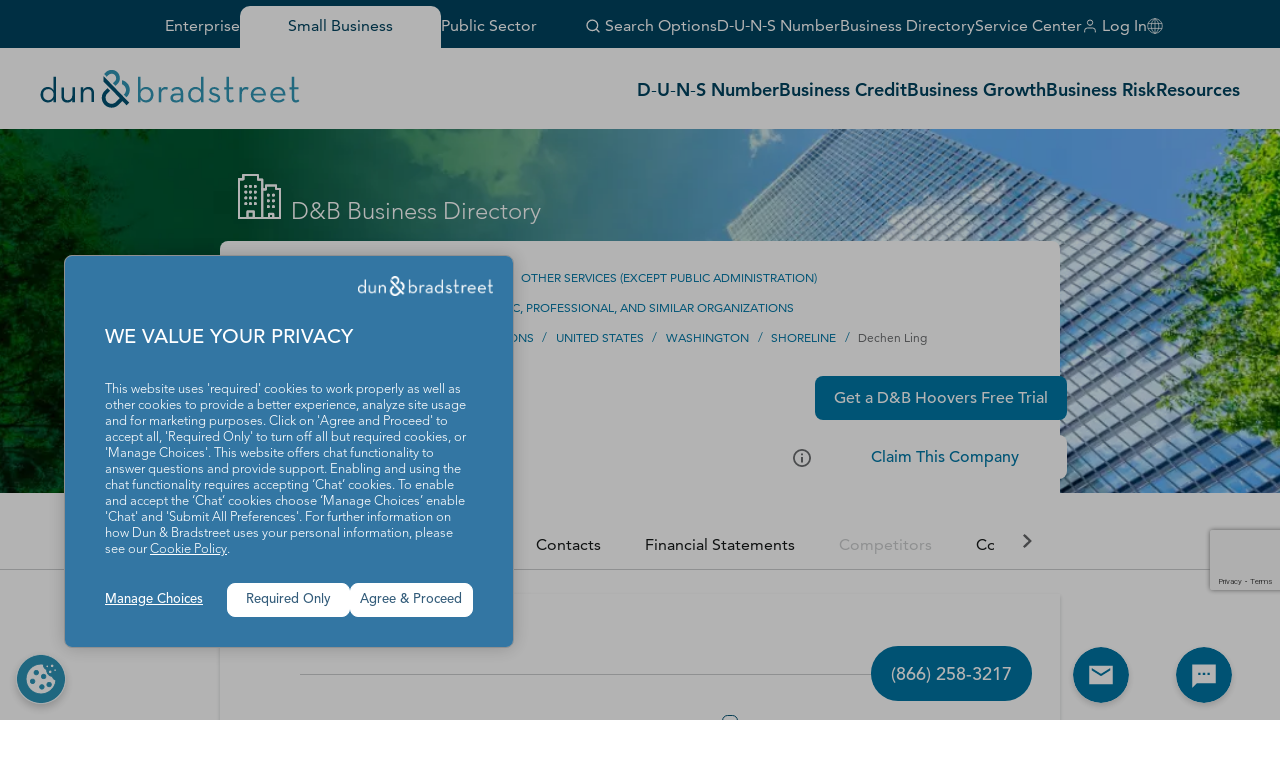

--- FILE ---
content_type: text/html; charset=utf-8
request_url: https://www.google.com/recaptcha/enterprise/anchor?ar=1&k=6LeMQDYrAAAAAPB91MSWBg3waTwPmD622ZiwZTjh&co=aHR0cHM6Ly93d3cuZG5iLmNvbTo0NDM.&hl=en&v=N67nZn4AqZkNcbeMu4prBgzg&size=invisible&anchor-ms=20000&execute-ms=30000&cb=ms4d0b4y3rxe
body_size: 49074
content:
<!DOCTYPE HTML><html dir="ltr" lang="en"><head><meta http-equiv="Content-Type" content="text/html; charset=UTF-8">
<meta http-equiv="X-UA-Compatible" content="IE=edge">
<title>reCAPTCHA</title>
<style type="text/css">
/* cyrillic-ext */
@font-face {
  font-family: 'Roboto';
  font-style: normal;
  font-weight: 400;
  font-stretch: 100%;
  src: url(//fonts.gstatic.com/s/roboto/v48/KFO7CnqEu92Fr1ME7kSn66aGLdTylUAMa3GUBHMdazTgWw.woff2) format('woff2');
  unicode-range: U+0460-052F, U+1C80-1C8A, U+20B4, U+2DE0-2DFF, U+A640-A69F, U+FE2E-FE2F;
}
/* cyrillic */
@font-face {
  font-family: 'Roboto';
  font-style: normal;
  font-weight: 400;
  font-stretch: 100%;
  src: url(//fonts.gstatic.com/s/roboto/v48/KFO7CnqEu92Fr1ME7kSn66aGLdTylUAMa3iUBHMdazTgWw.woff2) format('woff2');
  unicode-range: U+0301, U+0400-045F, U+0490-0491, U+04B0-04B1, U+2116;
}
/* greek-ext */
@font-face {
  font-family: 'Roboto';
  font-style: normal;
  font-weight: 400;
  font-stretch: 100%;
  src: url(//fonts.gstatic.com/s/roboto/v48/KFO7CnqEu92Fr1ME7kSn66aGLdTylUAMa3CUBHMdazTgWw.woff2) format('woff2');
  unicode-range: U+1F00-1FFF;
}
/* greek */
@font-face {
  font-family: 'Roboto';
  font-style: normal;
  font-weight: 400;
  font-stretch: 100%;
  src: url(//fonts.gstatic.com/s/roboto/v48/KFO7CnqEu92Fr1ME7kSn66aGLdTylUAMa3-UBHMdazTgWw.woff2) format('woff2');
  unicode-range: U+0370-0377, U+037A-037F, U+0384-038A, U+038C, U+038E-03A1, U+03A3-03FF;
}
/* math */
@font-face {
  font-family: 'Roboto';
  font-style: normal;
  font-weight: 400;
  font-stretch: 100%;
  src: url(//fonts.gstatic.com/s/roboto/v48/KFO7CnqEu92Fr1ME7kSn66aGLdTylUAMawCUBHMdazTgWw.woff2) format('woff2');
  unicode-range: U+0302-0303, U+0305, U+0307-0308, U+0310, U+0312, U+0315, U+031A, U+0326-0327, U+032C, U+032F-0330, U+0332-0333, U+0338, U+033A, U+0346, U+034D, U+0391-03A1, U+03A3-03A9, U+03B1-03C9, U+03D1, U+03D5-03D6, U+03F0-03F1, U+03F4-03F5, U+2016-2017, U+2034-2038, U+203C, U+2040, U+2043, U+2047, U+2050, U+2057, U+205F, U+2070-2071, U+2074-208E, U+2090-209C, U+20D0-20DC, U+20E1, U+20E5-20EF, U+2100-2112, U+2114-2115, U+2117-2121, U+2123-214F, U+2190, U+2192, U+2194-21AE, U+21B0-21E5, U+21F1-21F2, U+21F4-2211, U+2213-2214, U+2216-22FF, U+2308-230B, U+2310, U+2319, U+231C-2321, U+2336-237A, U+237C, U+2395, U+239B-23B7, U+23D0, U+23DC-23E1, U+2474-2475, U+25AF, U+25B3, U+25B7, U+25BD, U+25C1, U+25CA, U+25CC, U+25FB, U+266D-266F, U+27C0-27FF, U+2900-2AFF, U+2B0E-2B11, U+2B30-2B4C, U+2BFE, U+3030, U+FF5B, U+FF5D, U+1D400-1D7FF, U+1EE00-1EEFF;
}
/* symbols */
@font-face {
  font-family: 'Roboto';
  font-style: normal;
  font-weight: 400;
  font-stretch: 100%;
  src: url(//fonts.gstatic.com/s/roboto/v48/KFO7CnqEu92Fr1ME7kSn66aGLdTylUAMaxKUBHMdazTgWw.woff2) format('woff2');
  unicode-range: U+0001-000C, U+000E-001F, U+007F-009F, U+20DD-20E0, U+20E2-20E4, U+2150-218F, U+2190, U+2192, U+2194-2199, U+21AF, U+21E6-21F0, U+21F3, U+2218-2219, U+2299, U+22C4-22C6, U+2300-243F, U+2440-244A, U+2460-24FF, U+25A0-27BF, U+2800-28FF, U+2921-2922, U+2981, U+29BF, U+29EB, U+2B00-2BFF, U+4DC0-4DFF, U+FFF9-FFFB, U+10140-1018E, U+10190-1019C, U+101A0, U+101D0-101FD, U+102E0-102FB, U+10E60-10E7E, U+1D2C0-1D2D3, U+1D2E0-1D37F, U+1F000-1F0FF, U+1F100-1F1AD, U+1F1E6-1F1FF, U+1F30D-1F30F, U+1F315, U+1F31C, U+1F31E, U+1F320-1F32C, U+1F336, U+1F378, U+1F37D, U+1F382, U+1F393-1F39F, U+1F3A7-1F3A8, U+1F3AC-1F3AF, U+1F3C2, U+1F3C4-1F3C6, U+1F3CA-1F3CE, U+1F3D4-1F3E0, U+1F3ED, U+1F3F1-1F3F3, U+1F3F5-1F3F7, U+1F408, U+1F415, U+1F41F, U+1F426, U+1F43F, U+1F441-1F442, U+1F444, U+1F446-1F449, U+1F44C-1F44E, U+1F453, U+1F46A, U+1F47D, U+1F4A3, U+1F4B0, U+1F4B3, U+1F4B9, U+1F4BB, U+1F4BF, U+1F4C8-1F4CB, U+1F4D6, U+1F4DA, U+1F4DF, U+1F4E3-1F4E6, U+1F4EA-1F4ED, U+1F4F7, U+1F4F9-1F4FB, U+1F4FD-1F4FE, U+1F503, U+1F507-1F50B, U+1F50D, U+1F512-1F513, U+1F53E-1F54A, U+1F54F-1F5FA, U+1F610, U+1F650-1F67F, U+1F687, U+1F68D, U+1F691, U+1F694, U+1F698, U+1F6AD, U+1F6B2, U+1F6B9-1F6BA, U+1F6BC, U+1F6C6-1F6CF, U+1F6D3-1F6D7, U+1F6E0-1F6EA, U+1F6F0-1F6F3, U+1F6F7-1F6FC, U+1F700-1F7FF, U+1F800-1F80B, U+1F810-1F847, U+1F850-1F859, U+1F860-1F887, U+1F890-1F8AD, U+1F8B0-1F8BB, U+1F8C0-1F8C1, U+1F900-1F90B, U+1F93B, U+1F946, U+1F984, U+1F996, U+1F9E9, U+1FA00-1FA6F, U+1FA70-1FA7C, U+1FA80-1FA89, U+1FA8F-1FAC6, U+1FACE-1FADC, U+1FADF-1FAE9, U+1FAF0-1FAF8, U+1FB00-1FBFF;
}
/* vietnamese */
@font-face {
  font-family: 'Roboto';
  font-style: normal;
  font-weight: 400;
  font-stretch: 100%;
  src: url(//fonts.gstatic.com/s/roboto/v48/KFO7CnqEu92Fr1ME7kSn66aGLdTylUAMa3OUBHMdazTgWw.woff2) format('woff2');
  unicode-range: U+0102-0103, U+0110-0111, U+0128-0129, U+0168-0169, U+01A0-01A1, U+01AF-01B0, U+0300-0301, U+0303-0304, U+0308-0309, U+0323, U+0329, U+1EA0-1EF9, U+20AB;
}
/* latin-ext */
@font-face {
  font-family: 'Roboto';
  font-style: normal;
  font-weight: 400;
  font-stretch: 100%;
  src: url(//fonts.gstatic.com/s/roboto/v48/KFO7CnqEu92Fr1ME7kSn66aGLdTylUAMa3KUBHMdazTgWw.woff2) format('woff2');
  unicode-range: U+0100-02BA, U+02BD-02C5, U+02C7-02CC, U+02CE-02D7, U+02DD-02FF, U+0304, U+0308, U+0329, U+1D00-1DBF, U+1E00-1E9F, U+1EF2-1EFF, U+2020, U+20A0-20AB, U+20AD-20C0, U+2113, U+2C60-2C7F, U+A720-A7FF;
}
/* latin */
@font-face {
  font-family: 'Roboto';
  font-style: normal;
  font-weight: 400;
  font-stretch: 100%;
  src: url(//fonts.gstatic.com/s/roboto/v48/KFO7CnqEu92Fr1ME7kSn66aGLdTylUAMa3yUBHMdazQ.woff2) format('woff2');
  unicode-range: U+0000-00FF, U+0131, U+0152-0153, U+02BB-02BC, U+02C6, U+02DA, U+02DC, U+0304, U+0308, U+0329, U+2000-206F, U+20AC, U+2122, U+2191, U+2193, U+2212, U+2215, U+FEFF, U+FFFD;
}
/* cyrillic-ext */
@font-face {
  font-family: 'Roboto';
  font-style: normal;
  font-weight: 500;
  font-stretch: 100%;
  src: url(//fonts.gstatic.com/s/roboto/v48/KFO7CnqEu92Fr1ME7kSn66aGLdTylUAMa3GUBHMdazTgWw.woff2) format('woff2');
  unicode-range: U+0460-052F, U+1C80-1C8A, U+20B4, U+2DE0-2DFF, U+A640-A69F, U+FE2E-FE2F;
}
/* cyrillic */
@font-face {
  font-family: 'Roboto';
  font-style: normal;
  font-weight: 500;
  font-stretch: 100%;
  src: url(//fonts.gstatic.com/s/roboto/v48/KFO7CnqEu92Fr1ME7kSn66aGLdTylUAMa3iUBHMdazTgWw.woff2) format('woff2');
  unicode-range: U+0301, U+0400-045F, U+0490-0491, U+04B0-04B1, U+2116;
}
/* greek-ext */
@font-face {
  font-family: 'Roboto';
  font-style: normal;
  font-weight: 500;
  font-stretch: 100%;
  src: url(//fonts.gstatic.com/s/roboto/v48/KFO7CnqEu92Fr1ME7kSn66aGLdTylUAMa3CUBHMdazTgWw.woff2) format('woff2');
  unicode-range: U+1F00-1FFF;
}
/* greek */
@font-face {
  font-family: 'Roboto';
  font-style: normal;
  font-weight: 500;
  font-stretch: 100%;
  src: url(//fonts.gstatic.com/s/roboto/v48/KFO7CnqEu92Fr1ME7kSn66aGLdTylUAMa3-UBHMdazTgWw.woff2) format('woff2');
  unicode-range: U+0370-0377, U+037A-037F, U+0384-038A, U+038C, U+038E-03A1, U+03A3-03FF;
}
/* math */
@font-face {
  font-family: 'Roboto';
  font-style: normal;
  font-weight: 500;
  font-stretch: 100%;
  src: url(//fonts.gstatic.com/s/roboto/v48/KFO7CnqEu92Fr1ME7kSn66aGLdTylUAMawCUBHMdazTgWw.woff2) format('woff2');
  unicode-range: U+0302-0303, U+0305, U+0307-0308, U+0310, U+0312, U+0315, U+031A, U+0326-0327, U+032C, U+032F-0330, U+0332-0333, U+0338, U+033A, U+0346, U+034D, U+0391-03A1, U+03A3-03A9, U+03B1-03C9, U+03D1, U+03D5-03D6, U+03F0-03F1, U+03F4-03F5, U+2016-2017, U+2034-2038, U+203C, U+2040, U+2043, U+2047, U+2050, U+2057, U+205F, U+2070-2071, U+2074-208E, U+2090-209C, U+20D0-20DC, U+20E1, U+20E5-20EF, U+2100-2112, U+2114-2115, U+2117-2121, U+2123-214F, U+2190, U+2192, U+2194-21AE, U+21B0-21E5, U+21F1-21F2, U+21F4-2211, U+2213-2214, U+2216-22FF, U+2308-230B, U+2310, U+2319, U+231C-2321, U+2336-237A, U+237C, U+2395, U+239B-23B7, U+23D0, U+23DC-23E1, U+2474-2475, U+25AF, U+25B3, U+25B7, U+25BD, U+25C1, U+25CA, U+25CC, U+25FB, U+266D-266F, U+27C0-27FF, U+2900-2AFF, U+2B0E-2B11, U+2B30-2B4C, U+2BFE, U+3030, U+FF5B, U+FF5D, U+1D400-1D7FF, U+1EE00-1EEFF;
}
/* symbols */
@font-face {
  font-family: 'Roboto';
  font-style: normal;
  font-weight: 500;
  font-stretch: 100%;
  src: url(//fonts.gstatic.com/s/roboto/v48/KFO7CnqEu92Fr1ME7kSn66aGLdTylUAMaxKUBHMdazTgWw.woff2) format('woff2');
  unicode-range: U+0001-000C, U+000E-001F, U+007F-009F, U+20DD-20E0, U+20E2-20E4, U+2150-218F, U+2190, U+2192, U+2194-2199, U+21AF, U+21E6-21F0, U+21F3, U+2218-2219, U+2299, U+22C4-22C6, U+2300-243F, U+2440-244A, U+2460-24FF, U+25A0-27BF, U+2800-28FF, U+2921-2922, U+2981, U+29BF, U+29EB, U+2B00-2BFF, U+4DC0-4DFF, U+FFF9-FFFB, U+10140-1018E, U+10190-1019C, U+101A0, U+101D0-101FD, U+102E0-102FB, U+10E60-10E7E, U+1D2C0-1D2D3, U+1D2E0-1D37F, U+1F000-1F0FF, U+1F100-1F1AD, U+1F1E6-1F1FF, U+1F30D-1F30F, U+1F315, U+1F31C, U+1F31E, U+1F320-1F32C, U+1F336, U+1F378, U+1F37D, U+1F382, U+1F393-1F39F, U+1F3A7-1F3A8, U+1F3AC-1F3AF, U+1F3C2, U+1F3C4-1F3C6, U+1F3CA-1F3CE, U+1F3D4-1F3E0, U+1F3ED, U+1F3F1-1F3F3, U+1F3F5-1F3F7, U+1F408, U+1F415, U+1F41F, U+1F426, U+1F43F, U+1F441-1F442, U+1F444, U+1F446-1F449, U+1F44C-1F44E, U+1F453, U+1F46A, U+1F47D, U+1F4A3, U+1F4B0, U+1F4B3, U+1F4B9, U+1F4BB, U+1F4BF, U+1F4C8-1F4CB, U+1F4D6, U+1F4DA, U+1F4DF, U+1F4E3-1F4E6, U+1F4EA-1F4ED, U+1F4F7, U+1F4F9-1F4FB, U+1F4FD-1F4FE, U+1F503, U+1F507-1F50B, U+1F50D, U+1F512-1F513, U+1F53E-1F54A, U+1F54F-1F5FA, U+1F610, U+1F650-1F67F, U+1F687, U+1F68D, U+1F691, U+1F694, U+1F698, U+1F6AD, U+1F6B2, U+1F6B9-1F6BA, U+1F6BC, U+1F6C6-1F6CF, U+1F6D3-1F6D7, U+1F6E0-1F6EA, U+1F6F0-1F6F3, U+1F6F7-1F6FC, U+1F700-1F7FF, U+1F800-1F80B, U+1F810-1F847, U+1F850-1F859, U+1F860-1F887, U+1F890-1F8AD, U+1F8B0-1F8BB, U+1F8C0-1F8C1, U+1F900-1F90B, U+1F93B, U+1F946, U+1F984, U+1F996, U+1F9E9, U+1FA00-1FA6F, U+1FA70-1FA7C, U+1FA80-1FA89, U+1FA8F-1FAC6, U+1FACE-1FADC, U+1FADF-1FAE9, U+1FAF0-1FAF8, U+1FB00-1FBFF;
}
/* vietnamese */
@font-face {
  font-family: 'Roboto';
  font-style: normal;
  font-weight: 500;
  font-stretch: 100%;
  src: url(//fonts.gstatic.com/s/roboto/v48/KFO7CnqEu92Fr1ME7kSn66aGLdTylUAMa3OUBHMdazTgWw.woff2) format('woff2');
  unicode-range: U+0102-0103, U+0110-0111, U+0128-0129, U+0168-0169, U+01A0-01A1, U+01AF-01B0, U+0300-0301, U+0303-0304, U+0308-0309, U+0323, U+0329, U+1EA0-1EF9, U+20AB;
}
/* latin-ext */
@font-face {
  font-family: 'Roboto';
  font-style: normal;
  font-weight: 500;
  font-stretch: 100%;
  src: url(//fonts.gstatic.com/s/roboto/v48/KFO7CnqEu92Fr1ME7kSn66aGLdTylUAMa3KUBHMdazTgWw.woff2) format('woff2');
  unicode-range: U+0100-02BA, U+02BD-02C5, U+02C7-02CC, U+02CE-02D7, U+02DD-02FF, U+0304, U+0308, U+0329, U+1D00-1DBF, U+1E00-1E9F, U+1EF2-1EFF, U+2020, U+20A0-20AB, U+20AD-20C0, U+2113, U+2C60-2C7F, U+A720-A7FF;
}
/* latin */
@font-face {
  font-family: 'Roboto';
  font-style: normal;
  font-weight: 500;
  font-stretch: 100%;
  src: url(//fonts.gstatic.com/s/roboto/v48/KFO7CnqEu92Fr1ME7kSn66aGLdTylUAMa3yUBHMdazQ.woff2) format('woff2');
  unicode-range: U+0000-00FF, U+0131, U+0152-0153, U+02BB-02BC, U+02C6, U+02DA, U+02DC, U+0304, U+0308, U+0329, U+2000-206F, U+20AC, U+2122, U+2191, U+2193, U+2212, U+2215, U+FEFF, U+FFFD;
}
/* cyrillic-ext */
@font-face {
  font-family: 'Roboto';
  font-style: normal;
  font-weight: 900;
  font-stretch: 100%;
  src: url(//fonts.gstatic.com/s/roboto/v48/KFO7CnqEu92Fr1ME7kSn66aGLdTylUAMa3GUBHMdazTgWw.woff2) format('woff2');
  unicode-range: U+0460-052F, U+1C80-1C8A, U+20B4, U+2DE0-2DFF, U+A640-A69F, U+FE2E-FE2F;
}
/* cyrillic */
@font-face {
  font-family: 'Roboto';
  font-style: normal;
  font-weight: 900;
  font-stretch: 100%;
  src: url(//fonts.gstatic.com/s/roboto/v48/KFO7CnqEu92Fr1ME7kSn66aGLdTylUAMa3iUBHMdazTgWw.woff2) format('woff2');
  unicode-range: U+0301, U+0400-045F, U+0490-0491, U+04B0-04B1, U+2116;
}
/* greek-ext */
@font-face {
  font-family: 'Roboto';
  font-style: normal;
  font-weight: 900;
  font-stretch: 100%;
  src: url(//fonts.gstatic.com/s/roboto/v48/KFO7CnqEu92Fr1ME7kSn66aGLdTylUAMa3CUBHMdazTgWw.woff2) format('woff2');
  unicode-range: U+1F00-1FFF;
}
/* greek */
@font-face {
  font-family: 'Roboto';
  font-style: normal;
  font-weight: 900;
  font-stretch: 100%;
  src: url(//fonts.gstatic.com/s/roboto/v48/KFO7CnqEu92Fr1ME7kSn66aGLdTylUAMa3-UBHMdazTgWw.woff2) format('woff2');
  unicode-range: U+0370-0377, U+037A-037F, U+0384-038A, U+038C, U+038E-03A1, U+03A3-03FF;
}
/* math */
@font-face {
  font-family: 'Roboto';
  font-style: normal;
  font-weight: 900;
  font-stretch: 100%;
  src: url(//fonts.gstatic.com/s/roboto/v48/KFO7CnqEu92Fr1ME7kSn66aGLdTylUAMawCUBHMdazTgWw.woff2) format('woff2');
  unicode-range: U+0302-0303, U+0305, U+0307-0308, U+0310, U+0312, U+0315, U+031A, U+0326-0327, U+032C, U+032F-0330, U+0332-0333, U+0338, U+033A, U+0346, U+034D, U+0391-03A1, U+03A3-03A9, U+03B1-03C9, U+03D1, U+03D5-03D6, U+03F0-03F1, U+03F4-03F5, U+2016-2017, U+2034-2038, U+203C, U+2040, U+2043, U+2047, U+2050, U+2057, U+205F, U+2070-2071, U+2074-208E, U+2090-209C, U+20D0-20DC, U+20E1, U+20E5-20EF, U+2100-2112, U+2114-2115, U+2117-2121, U+2123-214F, U+2190, U+2192, U+2194-21AE, U+21B0-21E5, U+21F1-21F2, U+21F4-2211, U+2213-2214, U+2216-22FF, U+2308-230B, U+2310, U+2319, U+231C-2321, U+2336-237A, U+237C, U+2395, U+239B-23B7, U+23D0, U+23DC-23E1, U+2474-2475, U+25AF, U+25B3, U+25B7, U+25BD, U+25C1, U+25CA, U+25CC, U+25FB, U+266D-266F, U+27C0-27FF, U+2900-2AFF, U+2B0E-2B11, U+2B30-2B4C, U+2BFE, U+3030, U+FF5B, U+FF5D, U+1D400-1D7FF, U+1EE00-1EEFF;
}
/* symbols */
@font-face {
  font-family: 'Roboto';
  font-style: normal;
  font-weight: 900;
  font-stretch: 100%;
  src: url(//fonts.gstatic.com/s/roboto/v48/KFO7CnqEu92Fr1ME7kSn66aGLdTylUAMaxKUBHMdazTgWw.woff2) format('woff2');
  unicode-range: U+0001-000C, U+000E-001F, U+007F-009F, U+20DD-20E0, U+20E2-20E4, U+2150-218F, U+2190, U+2192, U+2194-2199, U+21AF, U+21E6-21F0, U+21F3, U+2218-2219, U+2299, U+22C4-22C6, U+2300-243F, U+2440-244A, U+2460-24FF, U+25A0-27BF, U+2800-28FF, U+2921-2922, U+2981, U+29BF, U+29EB, U+2B00-2BFF, U+4DC0-4DFF, U+FFF9-FFFB, U+10140-1018E, U+10190-1019C, U+101A0, U+101D0-101FD, U+102E0-102FB, U+10E60-10E7E, U+1D2C0-1D2D3, U+1D2E0-1D37F, U+1F000-1F0FF, U+1F100-1F1AD, U+1F1E6-1F1FF, U+1F30D-1F30F, U+1F315, U+1F31C, U+1F31E, U+1F320-1F32C, U+1F336, U+1F378, U+1F37D, U+1F382, U+1F393-1F39F, U+1F3A7-1F3A8, U+1F3AC-1F3AF, U+1F3C2, U+1F3C4-1F3C6, U+1F3CA-1F3CE, U+1F3D4-1F3E0, U+1F3ED, U+1F3F1-1F3F3, U+1F3F5-1F3F7, U+1F408, U+1F415, U+1F41F, U+1F426, U+1F43F, U+1F441-1F442, U+1F444, U+1F446-1F449, U+1F44C-1F44E, U+1F453, U+1F46A, U+1F47D, U+1F4A3, U+1F4B0, U+1F4B3, U+1F4B9, U+1F4BB, U+1F4BF, U+1F4C8-1F4CB, U+1F4D6, U+1F4DA, U+1F4DF, U+1F4E3-1F4E6, U+1F4EA-1F4ED, U+1F4F7, U+1F4F9-1F4FB, U+1F4FD-1F4FE, U+1F503, U+1F507-1F50B, U+1F50D, U+1F512-1F513, U+1F53E-1F54A, U+1F54F-1F5FA, U+1F610, U+1F650-1F67F, U+1F687, U+1F68D, U+1F691, U+1F694, U+1F698, U+1F6AD, U+1F6B2, U+1F6B9-1F6BA, U+1F6BC, U+1F6C6-1F6CF, U+1F6D3-1F6D7, U+1F6E0-1F6EA, U+1F6F0-1F6F3, U+1F6F7-1F6FC, U+1F700-1F7FF, U+1F800-1F80B, U+1F810-1F847, U+1F850-1F859, U+1F860-1F887, U+1F890-1F8AD, U+1F8B0-1F8BB, U+1F8C0-1F8C1, U+1F900-1F90B, U+1F93B, U+1F946, U+1F984, U+1F996, U+1F9E9, U+1FA00-1FA6F, U+1FA70-1FA7C, U+1FA80-1FA89, U+1FA8F-1FAC6, U+1FACE-1FADC, U+1FADF-1FAE9, U+1FAF0-1FAF8, U+1FB00-1FBFF;
}
/* vietnamese */
@font-face {
  font-family: 'Roboto';
  font-style: normal;
  font-weight: 900;
  font-stretch: 100%;
  src: url(//fonts.gstatic.com/s/roboto/v48/KFO7CnqEu92Fr1ME7kSn66aGLdTylUAMa3OUBHMdazTgWw.woff2) format('woff2');
  unicode-range: U+0102-0103, U+0110-0111, U+0128-0129, U+0168-0169, U+01A0-01A1, U+01AF-01B0, U+0300-0301, U+0303-0304, U+0308-0309, U+0323, U+0329, U+1EA0-1EF9, U+20AB;
}
/* latin-ext */
@font-face {
  font-family: 'Roboto';
  font-style: normal;
  font-weight: 900;
  font-stretch: 100%;
  src: url(//fonts.gstatic.com/s/roboto/v48/KFO7CnqEu92Fr1ME7kSn66aGLdTylUAMa3KUBHMdazTgWw.woff2) format('woff2');
  unicode-range: U+0100-02BA, U+02BD-02C5, U+02C7-02CC, U+02CE-02D7, U+02DD-02FF, U+0304, U+0308, U+0329, U+1D00-1DBF, U+1E00-1E9F, U+1EF2-1EFF, U+2020, U+20A0-20AB, U+20AD-20C0, U+2113, U+2C60-2C7F, U+A720-A7FF;
}
/* latin */
@font-face {
  font-family: 'Roboto';
  font-style: normal;
  font-weight: 900;
  font-stretch: 100%;
  src: url(//fonts.gstatic.com/s/roboto/v48/KFO7CnqEu92Fr1ME7kSn66aGLdTylUAMa3yUBHMdazQ.woff2) format('woff2');
  unicode-range: U+0000-00FF, U+0131, U+0152-0153, U+02BB-02BC, U+02C6, U+02DA, U+02DC, U+0304, U+0308, U+0329, U+2000-206F, U+20AC, U+2122, U+2191, U+2193, U+2212, U+2215, U+FEFF, U+FFFD;
}

</style>
<link rel="stylesheet" type="text/css" href="https://www.gstatic.com/recaptcha/releases/N67nZn4AqZkNcbeMu4prBgzg/styles__ltr.css">
<script nonce="1QghBwf81UQ_MR0i9fWXfQ" type="text/javascript">window['__recaptcha_api'] = 'https://www.google.com/recaptcha/enterprise/';</script>
<script type="text/javascript" src="https://www.gstatic.com/recaptcha/releases/N67nZn4AqZkNcbeMu4prBgzg/recaptcha__en.js" nonce="1QghBwf81UQ_MR0i9fWXfQ">
      
    </script></head>
<body><div id="rc-anchor-alert" class="rc-anchor-alert"></div>
<input type="hidden" id="recaptcha-token" value="[base64]">
<script type="text/javascript" nonce="1QghBwf81UQ_MR0i9fWXfQ">
      recaptcha.anchor.Main.init("[\x22ainput\x22,[\x22bgdata\x22,\x22\x22,\[base64]/[base64]/[base64]/ZyhXLGgpOnEoW04sMjEsbF0sVywwKSxoKSxmYWxzZSxmYWxzZSl9Y2F0Y2goayl7RygzNTgsVyk/[base64]/[base64]/[base64]/[base64]/[base64]/[base64]/[base64]/bmV3IEJbT10oRFswXSk6dz09Mj9uZXcgQltPXShEWzBdLERbMV0pOnc9PTM/bmV3IEJbT10oRFswXSxEWzFdLERbMl0pOnc9PTQ/[base64]/[base64]/[base64]/[base64]/[base64]\\u003d\x22,\[base64]\\u003d\\u003d\x22,\[base64]/[base64]/[base64]/BcKlw64gZld8HRTCgsKaw4DDlsKLwqbDpSt/MG1JSwPCp8KLRcOWVMK4w7DDqcOYwrVBVcOMdcKWw4DDrsOVwoDCvzQNMcK3FAsUG8Khw6sWasK3SMKPw73CmcKgRwxNKGbDmMOFZcKWL2MtW3PDisOuGV9HIGsewpNyw4M+P8OOwop7w6XDsSlXQHzCusKqw6E/[base64]/CvGIIwpQuwrjDocKWG8K7wqM8w7h2fcOVw6B5wrARw5DDk17CmsKkw4JXMhxxw4pKNR3Dg1rDsEtXExN5w7JpJ3BWwqsTPsO0TMKnwrfDumPDs8KAwovDl8KuwqJ2SBfCtkhiwpMeM8O8wq/[base64]/VMOqL21gw69gPcOawrg0wpjCh1LCjMKzD8KjwpPCtV7DlknCjMKjP19lwrIgQxLCrg/DlzvCn8KaJQZIwq3DhGPCvcOlw4nDmcOGD3ske8Orwr/[base64]/CrMOjwodxRD/ClUxcKz9fwrnDocKCVcOOw4vCin0Kw7QNQGXDisOmA8OsdcKzOcOQw7/CoTJOwr/DuMOpw61FwonDul7Ct8KVNMKlw4NQwq/CiQTCg10RaTPCncONw75KUl3CnkXDiMOjUBfDqQIwHz7DlgbDkcOXw5AXGD1PDsOLwprCn2tPwr/[base64]/CjsOOQW5xw7DDrMKeEWLDu8KJw4DChULDoMKjwqQiNsK+w4pBUALDusK7wojDvAfCuRTDgsOgDnPCq8OOfVPDhsKFw6cQwrPCohd0wpDCuXrDvhnDpMO8w5fDoVcPw6HDjsK1wq/DsVLCssKHw7LDqsOvW8KqHzYTN8OlSGRKGGQNw7hvw4zCpxXCtWzDuMO+MTzDiz/CvMOkEsKNwrzCtsOTw68kw5TDin3CglkZU0kRw5vDijbDt8OPw7zCmMKzXMOWw5MBPCtswpUEDW1iIgBVAcOMMTvDq8K3Qyo6wqI4w7nDpMKZfMKSYhzCiR1yw4EiBEvCnSA2ScOSwoTDrmfCuEhTYsOZSg9/wo/DhUoSw7kfaMKKworCqsOGAcKMw6PCt1zDnW52w5pHwrnDosOOwp5SN8KDw5DDosKpw4IaN8KDbMOVE1HChgfCpsKnw4RJQMKJAMOow4t0MMKWw6rDl1E2w5nCi33DoxZFHw9jw40gdMKdwqLDgA/DmMO7woDCliZfDsKGE8KVLlzDgzjCliY8JB/Dv18kbcOxF1TDvMOjwpJJHm/CjX/[base64]/DjcK+wpnDgsKcQyx/wq3Dm2wHwooRGDhWThXChBzCtEbCmsO8wpQSw6TDtMO2w7pQPRQJV8Olw7rCnSjDqzvCjMOZO8Kjw5XCi33CvcKCJ8KPw4oxOh11ZcOdwrZwEUzCqsORLsKjwpvCoTAzW3/[base64]/CvSpaw4LDicOwUlYzCQdqw4XCsMOcw4YzW8OtGcOoFGYQwqTDhcOpwqzCncKLai/Cp8KIw4BEw7nCtwIzDMKBw5Y2BBzDg8O1GMKiNGnDmThYShwXb8KDM8OYwpEoLcKNwpHCmwg8w6PCpMOmwqPCgcKqw6LDqMKQM8K2AsObw7p4AsKzwp5OQMOlw4vCusO3esOpwoxDAcKwwqQ8wrjClsKuVsODKF/CqDAPeMOBw7YXwpkowq5bw5ILwr7CvC1fQ8KVL8OrwrwxwpvDncO+CsOCSyPDvsKSw4rCu8KIwpElDMKnw5LDuQ4mEcKYwpYECWtsX8OWwpdANwh3wp15wrcwwpvDrsK4w5pvw6R+w5DDhxlmS8Kdw5XCk8KPwpjDtyfCnsKzGRc/w4UZMsKaw7NzakjCnWPCp1BHwp3DsDvDsXzCjsKYZMO4wp5DwqLCoXzCkkHDhcKOCi/DuMOuc8KEw6/DlHYpBFnCosObTUXCvjJIw6bDvcKQdVnDgcOhwqxCwrEbGsK3LcKkQ13Dm0HCkgIjw6NyWm7CisKvw5nCv8OXw57Ci8KEw4d0wqs7wqLDvMKkw4LCmMOfwoZ1wobClz/DnFtAwonCqcOxw6rDi8KswonDosK3VF3CsMKBdVEqccKuI8KIHhDCnMKnw5xtw7vCh8OAwrXDrjdAFcK+I8K8w6/CtsO4E0rCtkYOwrLDssKkwrXCnMKKwq8IwoAewqLDv8KRwrfDl8K7WcO2RCPDgcOFEMKMSmfDuMKwCgHDisOFR1nChcKre8K5S8OBwogkw7cUwqRJwpLDryrCkcOJfcKaw4jDkg/[base64]/wo8yw6rCt8OhOBZra8OLCXjDnHPCiw9rCjFFwpl5wofCnT/DoS3DkVVzwpbChmDDl3EEwrtVwp3CmAfCg8K/w6IXVVQHH8KHw5/Cn8Ogw4PDoMOjwrXCpUoOcsODw4Rww5LDocKuJER9wqbDkBAreMKQw57Cv8OdHMOTwoUfDsO/KMKHZHddw6AaLMO4w4LCtSfCusOVEn4iNyc/w5rCtSt/wr/Dnx5uXcKawrFQZMOJw4jDomHDlcOTwo3DvlJ7BifDq8KgF2LDlE5/IyTDpcO8wqbCmsK1wpTCqDXClMKBKxjCpcOLwpQUw7PDp2Fnw408NMKNRcKVw6jDjsKjIUNLwrHDvycPbBpyYcKQw6pGasKfwovCv1XDpztQecOCOjXCvsO7wr7Du8K2wqvDhXteZyQaRztVM8KUw5NTblDDk8KUA8KobRTCrQzDuxjCq8OmwrTChnjDrcOdwp/[base64]/CoMKsXRPCrwYZwoXCqmsawopfw7PDo8Knw603CsK2wp7Dg27DlWDDg8OSDUVhScO8w5zDqsKBHGpPw4TCoMKSwphgIsONw6/[base64]/JE7DpXfCgcOYVMKfw7LCuwdLw5PCicKuw5/[base64]/DnxTDo3XDkkzDggzCskgrJ8KdVMKoSl/CsyjDqhV/KsKMwrTDgcKrw6AYN8OCBcO/w6bCvcKwBFjDv8O6wroywotBw57CqsOYSE/CjsKDKMOXw5fChsKxwokMw7gSWzDCmsK4JUnCnBvDsVgWY0h0TcOjw6vCtxFON1vDp8KtPsOVGsOxCmVvZWtuFQvCpjfDkcKKw4zDm8ONwrZWw6PDlTnCogbDuznCssOXw4vCtMOYwqMWwrkAIh1/M1pNw7TDvkbCuQ7CsybCosKrFDxEfk1ow4Evw7BTA8KSw7IjeX7ChcKXw7HCgMKkU8Owb8Kfw4/ClcK9wprDlRLCssORw43Dj8KNDW8qwrbChsO2wofDvjBiw5HDs8KHw5DCgg0fw7s6BMK1URrCjMKow5pmZ8O5O37DjG15KGgnYMKsw7h+NknDp1PCkyhCFX9DexTDqMOgwoTCv1vCrCsfNhhZwo9/M2ILwoXCpcKjwp8ew6hxw7zDu8KAwosbwphBwp7ClkjClhTCm8ObwpnCuz/CgVTDlcOawpNxwpJEwoR6LcOAwojDhgMhd8KDw4gWN8OvFMOrPMK5UwxzKcKMC8OaclgkVShKw4Jsw43Dk3cjScKIBlsPwrNwOAfDuxrDqsO/[base64]/[base64]/M8KOLsOcSEDDkWw7bQ89A8OVw6hpw7nDoBJRCVR7DcKAwotrekxeYS1kw5d4wqwLJCcGCMK0wphIwqcpGllfClJHFT/Cs8OJE3QMwpfCjMKCLcKmKnzDmwnCgT8waDLDrsK7ZsKzDsKDwpDCiEHClx1gwoXCqi3ChcKBw7AjdcKIwqxpwqc6w6LDtcOhw4rCkMKjYsKrbhIlP8OSfFQJOsKcw7rDqW/CpcO7wqPDjcOZVzLDqwgUVsK8OjPCpsO0HsOQQGHCisOFWsOaH8K5wr3Dpw41w58xwoPDucO7wpRQSi/DtMOKw5l0OxV8w5lMH8OELwnDl8ONHFx9w6HDpE8eGsOIfS3DscONw4jCsSPClFfCssOTw4/CokYvacK1BlrCnDfDrcOuw4wrwpXCucOlw6srCnzCnz4wwqRdJ8O1ayp3ccOow7hcW8O7w6LDnsKRFwPCt8KLw6PCkCDDp8KiwpPDocKOwosTwqRcEhsVw5bCl1FcU8K+w7/Cj8OvRsO7w4zDs8KrwopOd1x9GMKAO8KEwrACJ8OPHsOOCMOsw4TCqlzCiFLDisKcwq/DhMKlwq1lPMOAwqPDk1Q4ESbCpzU5w7U/[base64]/[base64]/Dm8KJRBoewqklPwQXwq/CvW3DtsOdAsKdWHAZWMO5w6DChgzCksOZasOQwrnDp0nDuEoKFMKAGm3CscKCwo8ywobDgmvClQwlw7UkaQTDk8OAGcOlw6TCmXdUenYla8K2JcKycwHDrsOyN8KYwpNaSsKJwowOb8KMwplTZ0jDpcOjw47Co8O+wqQzUx5qwo3DrXgPfUDCkhgiwqhVwr/[base64]/CsMKAwoljw7rClsKMwqQMNj8wCxtLTcKgIMKfw4tRX8OXw5QWwrkWw6zDj1nCpyTCiMKCVngPw4TCrgwMw57DkMKVw4kqw6F5OMKgwqc1KsKEw6YGw7bDmcOOAsK2w4HDmsKMZsK4DcK5e8OpKzXCnlTDhRxhwq/CthV+PmPCh8OAMsOFw7NJwogaTsONwqnDncKSRy3DujFrw4PCrgTDhGIGwpJ2w4DCkV8cZSYow7/DgBhtwoDDusO5w4Qcwo0Kw67ChsK1aQkgNgbDo19LQcKdCMKibVjCsMOlRnJWwozDn8O3w53DjXfDh8KhSFBWwqVIwp7CjGfDs8O8w5vCgcK8wqfDpsOkwppEUMK+ClBawp89cHR8w54jwoDDvMOFw61PNMK2bMOGNMKbEBbCt2LDuSYJw4PCnsOWZjkeXW/DgjBjAE/ClsK1d2nDtBTDnHfCuG8Qw4FneRLCm8K0GsKHw57DqcO3w7nCrmcZBsKQQAfDg8Kzw5/Cuw/Cql3CqsOeIcKaF8KpwqNzwpnCmitmIFpxw4lfwrJffUtmWQVJwpMowrwNw5PCggVVI17DmsO0w6V/[base64]/ElrDnB0vw5QqwpfDmMOuwpfDulnDksKZF8Klw6nClRg4w6/CqHLDr0E2SAjDjgh1wqUlH8O2w6sPw5V7wq8Vw5oiwqxXE8Kmw5E1w5fDoBkAETLDisKuRsO7fcO4w4ABIMO+QzXCvX0dwrXDlB/CokYyw7YQwrwSIxcsUgnDrDfCgMO4EcOCQTPDosKZw5dDWzlww5fCo8KMVgDDt0RmwrDDh8OFwqXCkMKfGsKGX2gkZTZVw48awqxBwpRvw5bCrmDDtlTDgRR+w6vDrwx7w4R1MHdnw5jDjTjDk8KaDzgJIUvDv1zCtsKpEU/[base64]/Hk4WSRXCrn7DrsKyZQLDoWV2w4nCk2bDnw7DgsKsDFTDhDrCrMOcUkgdwq0/w5QeY8OrcVpSwr7ClHnCnsKPDl/CmFLCiQxfwrvDqU3CkcK5wqvCsz4FZMKcVMKPw591ScK+w580S8OVwq/Cuh9jQA4lIGnDqAh5wqhHYVA+ZBx+w71vwrDCrT1iIcOmRATDk2fCsHjDq8OIQcOmw6F5eS0FwpwzYEt/[base64]/CthHDr0dmYcK4w64he8KgwpIOdgXCmsOyKlkkKsKbwo/Doh/[base64]/CucKEAVwgwr/Dq8KaKB8XD8OGwr3CrjnDjMOZUmEFwrfCj8K0OsOyEBTCjMOAw6rDmcK8w6rCulhWw5FDdER+w75NXGk1Q3PDk8K2e2LCrFLChknDjMO2N0fCg8K7OzbCm3nCinxeOsOswqzCu0vDilE8PGXDrnjCqcKBwrMmJ2AjRMO0dMK/wqfCg8OPACzDigXDmMOuBMONwpHDlsOFSGvDlVzDgg5qwqzCh8OZNsOUVRdIfGLCv8KPfsO+MMKGK1HCo8KPbMKVWDHCsw/[base64]/DnjUcV8OTwpnDr8KvwrfCjsKpWMOywoPDiMKyVMOWwq7DqcOkwqTCtn5KHRYjwpjDo0bCoSc2w5I0aGsdwqxYccKGwrZyw5PDpsOHDcKeN0BVa1HCrcO/[base64]/CmBPCisK3w7XChXFnOmMsw75CayvClMOvIU13PVEXw69Vw57Cr8O8Ih/CtMOYNW7Dj8O2w4zDmFvCi8KSUMKnLcKTwrVDw5cgw53CpHjCmW3Dr8OVw6BtZzJvJcKqw5vDlnnDq8K2DwnDsiZvwrrCv8Kcw5U6wpDCgMO2wozDhTrDrXIccW/CnBo4UcK/[base64]/w5YMDMOpwp/Cm0PCiMOoScOEw5vDmSpnRk/CnMO5w6zCgGlODw3Dv8KtW8Ojw7tsw5nDjMKVcW3DlG7DghXCisKywpzDhwE2C8KXb8OdEcK4w5MLwqbClU3CvMO1w4l5HMKjPsOZSMKuXMKnw5Rew4pcwoRYU8OKwpjDjcOcw7dTwpfDuMOgwrlswp0Aw6Isw4/[base64]/[base64]/CtsKgasOQw7EqGMKqdDogwoFfwqYObMK9F8KTVMOmUTN0wrHClsO8HFUTbGBpHWACMWjDiF8/D8ObYsOqwqnDq8KCUx5vR8K5Gjp8a8K+w43DkwoOwqJsfC/CnEcgUSLDnMOyw6rCv8KHCyvDnyl2ZUXCtHjDhsOfGXzCrmEAwo7CtcKSw7fDpjfDl0hww4TCs8O/w7s7w6PCsMO2ccOZU8KCw4fCiMOlKjIpFRjCjMOQKcOJwowLcMK+AxDDsMOZLsO/czTDjA/DgsKBw5XCsFXCocKYJMOHw73DpxwUGhHCr353wrLCr8OYOsKdFsK1HsKbw7DDiV7CiMOew6fCusKyIF1vw4/ChsOHwrjCkRpwHMOvw7bDoxxkwqTDu8Ksw7LDuMOnwrjDmsKeCsOdw5LDkW/[base64]/DoMKsw57DocKNQUACw7xPBTXCqhnCqMKRN8Opwp7Dgw/[base64]/w6M3fMODw7DDjcKNw49bwq7DqGnCtyNKSyQ1BnoaQ8OQSGXCkQ7DlsOXwrrDq8Oqw6Qxw4jCiBNmwoZcwr7DjsKwSA0BNsKIVsO+E8O5wpHDlsOKw6XCuHHDrit5BsOUJMK+c8K8G8Oyw53DuSkIwpDCq1BlwqkQw6gAwpvDscK/wr3Dn33Ch2XDu8OPER/DkifCs8OtNXRVwrBiw5vDo8KOw4JENmTCmcKdCxBbOURgKcKuwp8LwqwmAG1Cw7lsw5zDssOpw53ClcKDwqFuNsK1w45hwrLDvsKBw4QmT8OpQnHDpcOMwpUad8K9w6TDmcOqUcK0wr1Gw6piwq5pwpnDj8Kcwrgdw4rClU/Dr0g1w57DgUPCrklMVm7CvkbDi8OUw7XCqHXCgMOww7bCpUDCgMO8e8OIw4rCjcOsezdzwoDDpMODY0fDgGVtw7TDugc7wqARG0bDtRpGw7Q3FhvDnCvDo0vCj3pjIHEhG8K2wox9X8K7TBfCusOAwpvDkcKoZcOMRMOawr/DhzfCnsOKQTJfw4PDoSDChcOIPMOcR8ORw7DDhsOaDsK+w5HDgMK/VcOBwrrClMKqwq3DpsOQXi9aw4zDgwXDvMKYw7NbbsOzw6hbfcK0I8OlAgrCnsOaEMK2WsOiwpccZcKkwpfDk0h7wpwLIioxBsOWdzDDpncaA8OfZMOgw67DhQ/ClkTCriNCwoDClmM/w7rCkgYtZRHDtsOuwrovw6tqZArCk1EawrfCrHJiD27DqsKbw6XDtigSOsKuwoVEwoLCscKRw5LDvMOwYcO1w6Q6KcKpW8KkZcKeYVYuw7LDhMKFMcOiJh1dUcOrQRfClMO5wowQBQrDkVjDjC/DvMOYw4bCqyrCvC3Cq8Opwqslw7R6wro5w6/Cl8KgwrLDpWZbw69+b0vDh8K3wq4xWlgtfnprbH3DosKWcXEFGSZvYcO5EsOXCMKpXRPCsMOFGzbDjMKTA8KWw4LDtjpoEBs+wrwjYcOTwqvCjiloDcO5KybDmcOawpB2w70gGsOGDhbCpR/CiDxxw5Ivw5PDocK/[base64]/[base64]/[base64]/Cmw4GQRpww6VUwpkMEcODw5LCr8KtVVUFwo5vXRfCjsO5wr80wqljwoTCgy3CkcK7HzjChwFqc8OAQx/DowcmZMO3w51KLVhEVcOow7xqAMKYHcOBHH8YJkvCosOnScOTcXXCi8O3GTjCvynCkRQKw4TDsmZUTMOJw4fDgS4EGi8xwqrCssOwRlYBf8KNIMKOw6rDvHLDssODN8OSw697w4fCr8K6w4XDrljCg3DCo8OCw7zCj2PCl0jCrsKAw6w/w4JnwoFAcz4yw7vDscKdw5c4wp7DqsKLQMONwrdNGsKFw5tUD3LDpFVEw5t8w4oLw5IwwrbCpMOXIh7CszjDn07CoGLDtMOYwpXCkcOhGcO0VcKEO1t7w6oxw4HCo3PCgcKYMMOqwrpLw5XDsF8wESvClwXCjB0xw7LDkRdnBzzDqsK2aD5zw5h/T8KPNk/[base64]/[base64]/CjTsUSk3Dpg/CsMOYw5M3wpTDicKXwqjCmTLCqlnCgyLDocOrwo1rw45CVMKTwqxubhksLcKOfU0wesK2woJgw4/CjjXDj2vDonvDrsK7wrPCpTnDqsK6woHCj2DDlcOOwoPDmRkGw58jw4J6w4cca3gWOsKHw6w1w6fDqMOjwr/[base64]/CpMOoenDCuMKvwoHCgsOcEwN0w7LDmhRufjDDijrDgAt6wptjw5LDtcOGCS1IwqcIY8KoRBXDo0VsecKhwrTDgijCrsKxwrILQCrChVx5Ay/[base64]/[base64]/DlcOXwoFTwpHCljvCo8Kfw4zCsmIRw43DpMKfwrYVwrZIJMOTw49eGsOZVVIywoPCgsKCw5FIwpJbwq3CkcKYcsK/[base64]/EsKDw6EqesOjDzPDk1ABRmc6w5rDvDsuwqXDscK4QMKLd8KtwrDDvsO6LWDDlcOhMWI3w5HCl8O7M8KFJUHDpcK5ZADCncKywoNlw7RMwqXCn8KAUF9RAcO9XnHCoW5jIcKUCzbCg8KmwqJKSRjCrGLChFLCixTDjDAOw4x0w4rCq1zCiQ5dTsO8fyE/[base64]/[base64]/Dl8KJwqdEfkhkJxECwp3Cn0A3wrA5SGTDmGHCmMOWOsOgw4rDnzxpWh3Cnk3DgmTDhcOpHsOsw4rDvhzDqg3DosOdNG4lasOfFcKqa2NmDBBJwqDChWdXw5zClcKSwrcmw47CpsKMwqpKPH0nBMOEw5vDrhViOMO/fDIsKVgYw4wKJcKNwrDCqS9nP2NPMcOlwoUgwqsAwqvCuMOfw7ocZMOja8O6OQjDscOsw7JcYcKZBjZ4aMO/bCjDgQg6w4sjaMOXMcOyw41USRExCsKRGiTDihlmey/[base64]/HsODPsO8FcOdw61WwpgoVcKww6ZbSRcWFwFfZsKEPmx3DQhxwqjDvMK8w5dqw58/w4Uowq4kaVJaLCfDsMK9wrNhaF/Cj8OmecOkwr3DlcOMS8OjWjnDrhrCrx8ow7LCkMKGV3PCqMOoWMKHwpwGw73DtAc0wp1PImcyw73Cu2rDr8KaIcO2w4/[base64]/[base64]/CnSLCp0TCiCPCqsKKwqPDrn3CiEFqRsKVwrfCpwPCrF7Di1UPw7Izwp3DuMKPw5PDhyMrccOCw6DDmcK7X8OJwoPDrMKowpXCmD5xwpVRwqZLw6ZewrHCjgJqw55XXV/CnsOiEzLCg2rDvMOJAMOuw4BGw7BDCcK3worDhsKXVEDClCdpGGHDlkUDw6Fhw57CgV4rHS/DmGdkG8KBED90woJxTTYvwoLCkcK3Ln0/wqsPwqARw70WKsK0TcOVw5TDn8KiwrzDs8KgwqB3worDvTAKwp3CrTrDpsKleCbCpE7Cr8KWd8OAeCcRw7FXw7pZAjDDkAh7wq4qw4tPVF04eMONKcOodMKMTcOQw5F2w7DCucOSDjjCrz1ZwpQhA8Khw4LDsE1iWUHDjAPDimROw7HClToHQ8OuChrCrG/Ckjp0fRnCv8OFw5B3bsK0O8KKwrd5w64zwotjOFtIw7jDlMKdwqHDiFt/w4LCqlQiCkAjOcO1w5bCsGXClyVuwq/DqR8BWXEMPMOKSlvCj8KYwpnDvcKFbF/DumB1JsKOwqcLSXLCqcKOwpBIOmk4YsOpw6zChjTDp8OSwpENXTXCpEpOw4NKwrlMIsORKzfDnEzDt8KjwpATw45xPzPDsMKGS0XDk8Ofw7jCvMKOZjVjI8KSwojDo31fTEZiwpcYEDDDnmnDknpbecO/[base64]/Cl8KLwphYLSzCnsKoRsO0dgfCvsKbwr/ClC4xwoXDtQ8Qw5vCh19tw5rCvcKDwpRaw4IVwrDDrcKLacObwr3DkXQ6wootw6xkw4LDr8O+woxIw7F+EMO+EQrDhXXDncOOw6o9w5g+w6IFw5UXLDBaDcK8F8KLwoIcEUDDsgzDmsOFSyEQDMKtOVdew4Exw5fDvMOIw6/[base64]/Dn8OcasOfwpfCvcOmw4Qgw6/DtMOJGkzDoVEjwrLDkcO0dzFGY8O+WFbDk8OEw7shw6vDo8KAwpZNwpXCp3p4wrVGwoITwo0RRG/Cn0DCm0DCmg/CqsOmaVLCrXJOZMKcUTzChMO/w5EXHxlccW8FL8OKw7/[base64]/[base64]/CtSgGw7bDn2New4Mow5rDmxIFwrUpw6TCscKlSW/CkiR3acOlb8Kbwp/[base64]/w5XCi2XCkcO/DVLCjlxJw7ZAwq3CmMKEwp/CosKadg7CqBXCi8OKw7TCkMOVZcOcwrcOwoHDv8K5d314b2MNVMOWw7DChjbDmR7Ds2Zvw5wdwrnCq8K4CsKXNirDs04MUMOnwo/[base64]/DusKRwpkWwp3Dq1Ekw6RISk4SEHvCoG/ClGIWw50xYMOvCig6w4XCtMKKwq/DiDpcH8OVw4gQRFEww7vDpcKswonCmcObw6zCl8KiwoDCv8KXDWtrwrrDii1/O1bCvcKVJcK6w7zDjMO/w6RAw6/CosKuwrXCnsKwAkzCrwJdw7PCs1nCgkfDhsOyw7cIZcK1SMK7DHDCmQUzw5LCjsO+wph/w7/Dj8KywqfDtgs6c8OUw7jCu8K0w499dcObRX/CqsOKMWbDs8KUbcKef35mVl9fw5UYf3heQMOBX8KrwrzChMKLw4UHZcKPTMO6MQVVDcKEw6/CqgbCinPDrSvCsmgzR8KOJMKNwoN3w4l9wpA1MDjCkcKNdxPDocKPdMK/w5pEw6hlNMK4w6PCq8OMwqrDqw/Ci8Kuw43CpcOnVGTDq34NVcKQwqfCkcKZw4N9ViFkESbCsnp7wpHDlVJ/w7/Cn8OHw4fClsOcwoXDik/DksOYw7DDp27CsG7Cr8KMDz96wqtkQUbCjcOMw6rCrnzDqlrDvMOjEChtwpwUw4AZHCFJUyolfxFsC8KjO8OHFsK9wqzCmjTCk8O0w4RaKDteP3XCu1gOw4HDtMOTw5TCuEd9wqnDkAxjw4nCoC5xw74aRMKYwqh/HMKzw7RwZyoIw6PDnGhoIUc0ZMKdw4h+TU4ODcKbQxTDl8KrT3vCncKfEMOrN0PDm8Kgw5BUOcOEw4tGwp/DlllHw7vClVPClXHCgcKuwoTDl2xLV8Ovw4AVKBPDjcKUVDUnw5BNWcOBEmB6csO9wpJOe8Kow4/[base64]/Cv8Oew6kUwqDDmsOvZsKFw4lwwr/CvSAhJsKGw4hyw6jDtUjDkl/Ctjwwwq4MMjLCuSnDiSgfw6HDosOpMVllwrRsdU/CgcOcwpnCqRfDg2TDkj/Dr8Kww7xcw74Iw7vDsHfCvMK/JsKTw4IzQ31Tw7oswr1SV19UbcKnw7ldwqTDhyQWwoPCuErCqw/CqlVaw5bDuMKEw6/CgDUQwrJ4w6xlHMOiwrPCrcORw4fCpMK+XR5awpfDrMOrexHDpMK8w783w5vCu8KCwpB5LXnDsMKFLgnCqcKAwqsmRhdXw6ZTPcO9woPDhsO5KWEYw40nacOiwqFbPQNbw5BrS2/Ds8KBS1DDhHEIfsOQwrjChsOaw5nCosObwrxpw4vDocKQwpNQw7vDicOywqbClcO8Wkcfw6XDk8Kiwo/[base64]/FGjDksOjKF1OfUVQGcKOwrvDjnrCqcOzwo/DmXzDhsOfdy3DgixhwqN8w7twwoLCjcKJwrsJGsKAdhfCkjnChRXCmQXDlFw1w4rDmMKGPHA1w64BacOwwrAzW8OZeH9jXsOtcMODYMOOw4PCim7ClEUDFsOPJgvCtMKMw4XDukE9w6l6HMOeLcKdw6DDghwsw5DDo3MHwrTCpsKkwrXDqMO+wq/Dn2TDhDJSw57CkwvDoMKzO0AGw67DrsKWOX/[base64]/CliXCuhpZw6jDp8K9w6lOOCh+w6jCigLCj8KzJhgTwrVEesK9w742wq53w5/[base64]/[base64]/wrLDvMO5e8OibGQBw5MFOcONCsOFw7Fvw6XDtcKHCA5Dw5oSwoTDvwjCs8OGK8OXPQHCsMOgw4Bcw7UUw47DlmXDhhBew4U/ChzDjSUsMMOcwrjDnW0bwrfCssO/WAYOw5LCt8OYw6fDo8OKXjZRwpQVwqTCqz4zYAvDhRHClMOywrHClQB5fsKmXMOuw5vDi1fDrELCvMKRK0lBw5FtCkvDq8KLUcKnw5PDjFXCtMKIwrchXX0+w4zDh8OawrAnw5fDkWPDiA/[base64]/CpcK2wrLDsEZOw7dvwqTCrUpSwo3Ck2zCvsKBw6R1w6LDjsONwrZRTcOMBcKjw5HDocKywqttdH0ww48Gw6bCsQfCmT0FcGQEK3nCqcKIUcKgwqBBDcOve8ODSBRoSMO+IjUKwp5+w7lOZsKrd8K6wqXCuV3Csw8JCsK0wqPClgIDYMK/A8OXdl8Yw6HDhMOHMmDDvsKhw6wJRivDp8Opw6FHfcKOYk/Drwdvw4hYwoDDi8Kcf8OgwqzCgsKHwo7CpG5SworCkcK6OSnDmMKJw7dzMcKRPGsZLMK+dcObw6XCqEcBOcOwbsOaw5/CuBzCjsOeWsO2Px/Ct8K9OMKXw6YeXGI6bMKbH8O/w4jCu8KFwp9GWsKMKsOhw4hFw77Dh8K2A3bDp04+w5dFVC99w7DDiDvCl8OkSWdFwoQtBVDDtcOQwqPCjsO2wqrDh8O5wq7DqHY3wr3Cj0PCmcKmwpABXg/DhcOPwprCq8K5wqQfwrfDrR8oUk7DvjnCnA0ISHbDgh4hwoLDuCkWFsO1XWNKYMKywozDicOBw5/DiU0zTcKeLcKsIcOwwoEta8K8M8KhwrjDtxjCscKWwqQcwprCjRE9FGTCpcO6wqtcNF4Pw5tTw7MICMKxw7DCgiA8w5IYdCLDqMKuw75pw7XDgcKVYcO5WSZoBQlYaMOtwq/CicKSQT5Ew48Aw5HDssOCw4g0wrLDlC08w5PCmT7CmW/CkcKBw7oSwq/[base64]/woLDgH0xfcKgIVwPG8O0w4URBMOCecOSHgXClnJCMsKTVC3DgsOrJzbDrsKww53DmsKsOsKHworDr2LCv8OPw53DpjvDjQjCtsOnEMKTw5sxWB1twooPLiYbw4zDgcKJw7fDjsKawrjDiMKEwq1zSMO6woHCq8OQw7QzYxTDm2QcF0Enw689w5hLwoHClU/Dt0ciCgLDp8OKV0vCrjHDscKWMjDClMKQw4nCrMK5LGVGJDhUCsKKw6ouPxnDgl52w4fDmmVMw4hrwrzDtsO8PcOXw5DDusKNICfChMOBKcKtwqZ4worDn8KOGUXDnmZYw6jCklIlacKnSlpPwpPChcKqw5nDk8KoX0LCpzM8FsOpFcK/S8O0w5cmLy/[base64]/[base64]/DjMOFwonCnmNydcKrXMOTCzPDhgbCkcOgwqDDi8K7wpHDisOAGmtOwppFVm5AScOlXAzDhMO7c8KEUMKCw5nDtVrDlh8Twphjw6dNwqHDsTpNLsOSwozDrW5dw7B1NcKYwo/CjMOTw4ZWScK4FEREw7XDocK/c8O/csKIFcKtwpopw4rCjHsqw7xAFV4Ww6nDscOrwqjDgW1zWcOGw6rDv8KTcMOBA8OichYAw5Zyw7bCj8K2w4jCscOqA8O6wpoBwoYoX8OnwrDDmlcQOcOuQ8K3wq1CVkbDol7CvwvCk0DDtcKIwqVVw4HDlsORw6N/[base64]/woo1woYNw6l6wpMRT0zDp3XCjQfDpAZkw7HDicOuZsO5w5LDmsKxwrvDsMKOwpvDsMK2w7DCrMOnEnYMfkZpwoXCtRVkU8KQPsOuN8KCwp4Ww7nDpCN/[base64]/CvcO/w6zCkkRywr3Cj8KTHcKpwpLCo8OsVnPCu3HCrsO+w6XDs8KWe8OWHijCs8KOwoPDhCfCpsOyNE7Cj8KWc2cZw6ErwrfDgm7DsUjDj8K8w44WPl/DvFnDuMKie8OFD8OqU8OuPCDDgUxzwpxFUcOBKgBdXihFwoDChMKITW3ChcOQwrjCjcOoRgQLBAjDssO3Y8O6Qys+XBxiwqPCmwp8w4vDpcOcNi0Ow47CqcKHwqFpwpUlwpbCg2JHwrUCChJ0w6jDp8Khwq/CtkLDtREcdsOgLsOwwpXDr8Otw6U2QXh+OTAQS8OLE8KPNcKPPHzCkcKuQcK1MsK4wrLDnhjDnCogZwcQw7jDrMOFOx7Cg8OmCHPCtcKxYwzDnEzDsXDDqxzCksKDw5kGw4LCokdBXmLDjsKGUsKiwr9oXlvCjcKnDGBAwol7AGM/DB9tw5HChsK8w5VmwqDCt8KeQMOZIsO9d3bCj8OsOcKYOcK6w4luUHjDt8OlGMKKJMKuwrcSOisiw6jDqnk+SMOawozCicOYwo1bw7vDg2l8GWN+DsO7f8KHw7gew4xTesKWMWd2wozDjzbDkn/DucKNwq3CjsOdwodHw4U9EcOHw7nDisK8d37CuSpiwrLDundww6UsFMOaUcKjDi0SwqJrUsK5wq/[base64]/DszHChijCisOCZ8OqUMKaBMOARMOZDsKhCQV9HD7CmcKgGcOZwq0IOBcvHsKwwp9DPMOyNMOZFsOnw4vDi8Otw4wxa8OTGjvCriXDiFTCrH/CuVZmwokqYUwAXsKGwofDtinDonBUwpTCrm3CpcO1LsKAw7BHwp3DnMOHwpQ+wqfClcOgw4Fdw49IwrnDlsOfwp/CoDLDhEjCgsO7agrCicKABMOLwrDCvVXDlsK7w4JOd8KPw64MLcKZdMK9w5cdC8KVw4vDt8OwWyrCnHHDolQUwpgPcW94dhzDiULDoMOwOw0Sw5RJwrwowqnDtcK5wooMOMKYwq9xwoIywp/ChDzCvVjCo8Kww6bDkVHCn8OFwo3Chy7ClsOxQcKFMQbCgi/CjkbDj8KWK1xcworDtMO3wrZ7VglZwrTDtnnCg8K6eybCocOuw4rCo8KWwpfCgcK9wpJSw7jDvxrCgCPDvgPDu8KtaxLDtsKdLMOIYsOGI0lhw5TCuVPDvi5Swp3CtsOdw4Z0bMKAfDdPAg\\u003d\\u003d\x22],null,[\x22conf\x22,null,\x226LeMQDYrAAAAAPB91MSWBg3waTwPmD622ZiwZTjh\x22,0,null,null,null,1,[21,125,63,73,95,87,41,43,42,83,102,105,109,121],[7059694,960],0,null,null,null,null,0,null,0,null,700,1,null,0,\[base64]/76lBhnEnQkZnOKMAhnM8xEZ\x22,0,0,null,null,1,null,0,0,null,null,null,0],\x22https://www.dnb.com:443\x22,null,[3,1,1],null,null,null,1,3600,[\x22https://www.google.com/intl/en/policies/privacy/\x22,\x22https://www.google.com/intl/en/policies/terms/\x22],\x22m11oYFL2hPocWledyzgMQrpaIdL7ChDW4gbkzR0O2Zg\\u003d\x22,1,0,null,1,1769296374692,0,0,[137],null,[134,93,28,25],\x22RC--TGWNnrsnXIZ_Q\x22,null,null,null,null,null,\x220dAFcWeA7hGz8HrAR4w5M_JI8WiVS-H4zK3R7wGFDYR7txhhGFDNrALVahRsislmZj59eeNH5cx59B9yb3In1xI-1uPjhqZWxwKw\x22,1769379174772]");
    </script></body></html>